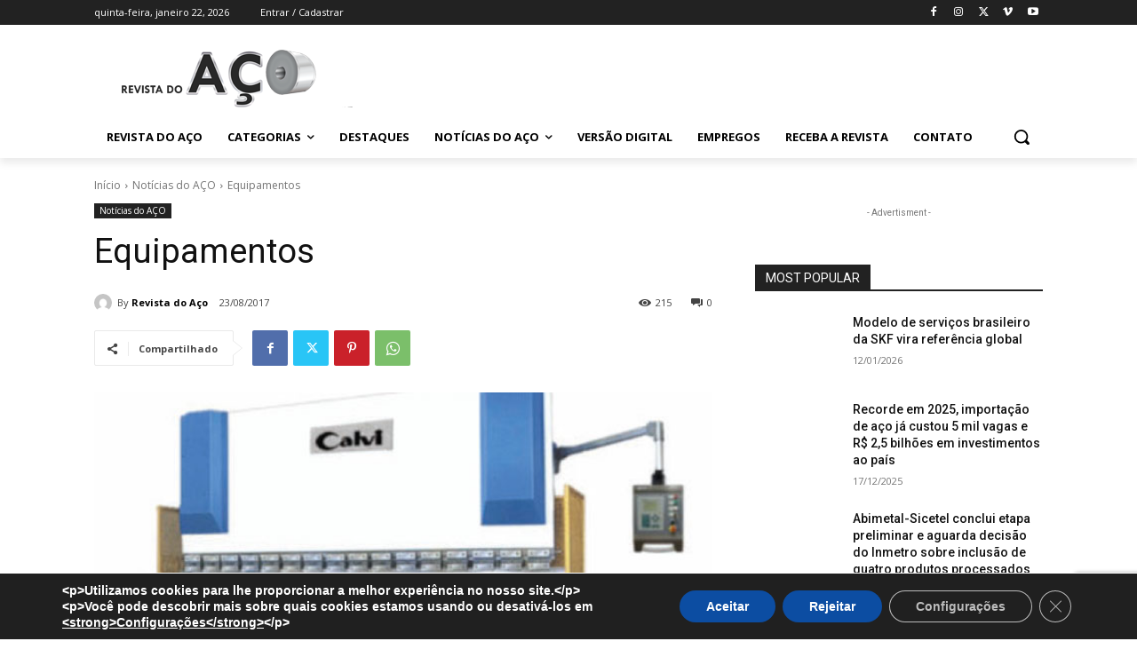

--- FILE ---
content_type: text/html; charset=utf-8
request_url: https://www.google.com/recaptcha/api2/anchor?ar=1&k=6Ld435ojAAAAAPBIJIhDOcbMusq94dROpa2XbZKr&co=aHR0cHM6Ly9yZXZpc3RhZG9hY28uY29tLmJyOjQ0Mw..&hl=en&v=PoyoqOPhxBO7pBk68S4YbpHZ&size=invisible&anchor-ms=20000&execute-ms=30000&cb=v3adfj6a2ncf
body_size: 48791
content:
<!DOCTYPE HTML><html dir="ltr" lang="en"><head><meta http-equiv="Content-Type" content="text/html; charset=UTF-8">
<meta http-equiv="X-UA-Compatible" content="IE=edge">
<title>reCAPTCHA</title>
<style type="text/css">
/* cyrillic-ext */
@font-face {
  font-family: 'Roboto';
  font-style: normal;
  font-weight: 400;
  font-stretch: 100%;
  src: url(//fonts.gstatic.com/s/roboto/v48/KFO7CnqEu92Fr1ME7kSn66aGLdTylUAMa3GUBHMdazTgWw.woff2) format('woff2');
  unicode-range: U+0460-052F, U+1C80-1C8A, U+20B4, U+2DE0-2DFF, U+A640-A69F, U+FE2E-FE2F;
}
/* cyrillic */
@font-face {
  font-family: 'Roboto';
  font-style: normal;
  font-weight: 400;
  font-stretch: 100%;
  src: url(//fonts.gstatic.com/s/roboto/v48/KFO7CnqEu92Fr1ME7kSn66aGLdTylUAMa3iUBHMdazTgWw.woff2) format('woff2');
  unicode-range: U+0301, U+0400-045F, U+0490-0491, U+04B0-04B1, U+2116;
}
/* greek-ext */
@font-face {
  font-family: 'Roboto';
  font-style: normal;
  font-weight: 400;
  font-stretch: 100%;
  src: url(//fonts.gstatic.com/s/roboto/v48/KFO7CnqEu92Fr1ME7kSn66aGLdTylUAMa3CUBHMdazTgWw.woff2) format('woff2');
  unicode-range: U+1F00-1FFF;
}
/* greek */
@font-face {
  font-family: 'Roboto';
  font-style: normal;
  font-weight: 400;
  font-stretch: 100%;
  src: url(//fonts.gstatic.com/s/roboto/v48/KFO7CnqEu92Fr1ME7kSn66aGLdTylUAMa3-UBHMdazTgWw.woff2) format('woff2');
  unicode-range: U+0370-0377, U+037A-037F, U+0384-038A, U+038C, U+038E-03A1, U+03A3-03FF;
}
/* math */
@font-face {
  font-family: 'Roboto';
  font-style: normal;
  font-weight: 400;
  font-stretch: 100%;
  src: url(//fonts.gstatic.com/s/roboto/v48/KFO7CnqEu92Fr1ME7kSn66aGLdTylUAMawCUBHMdazTgWw.woff2) format('woff2');
  unicode-range: U+0302-0303, U+0305, U+0307-0308, U+0310, U+0312, U+0315, U+031A, U+0326-0327, U+032C, U+032F-0330, U+0332-0333, U+0338, U+033A, U+0346, U+034D, U+0391-03A1, U+03A3-03A9, U+03B1-03C9, U+03D1, U+03D5-03D6, U+03F0-03F1, U+03F4-03F5, U+2016-2017, U+2034-2038, U+203C, U+2040, U+2043, U+2047, U+2050, U+2057, U+205F, U+2070-2071, U+2074-208E, U+2090-209C, U+20D0-20DC, U+20E1, U+20E5-20EF, U+2100-2112, U+2114-2115, U+2117-2121, U+2123-214F, U+2190, U+2192, U+2194-21AE, U+21B0-21E5, U+21F1-21F2, U+21F4-2211, U+2213-2214, U+2216-22FF, U+2308-230B, U+2310, U+2319, U+231C-2321, U+2336-237A, U+237C, U+2395, U+239B-23B7, U+23D0, U+23DC-23E1, U+2474-2475, U+25AF, U+25B3, U+25B7, U+25BD, U+25C1, U+25CA, U+25CC, U+25FB, U+266D-266F, U+27C0-27FF, U+2900-2AFF, U+2B0E-2B11, U+2B30-2B4C, U+2BFE, U+3030, U+FF5B, U+FF5D, U+1D400-1D7FF, U+1EE00-1EEFF;
}
/* symbols */
@font-face {
  font-family: 'Roboto';
  font-style: normal;
  font-weight: 400;
  font-stretch: 100%;
  src: url(//fonts.gstatic.com/s/roboto/v48/KFO7CnqEu92Fr1ME7kSn66aGLdTylUAMaxKUBHMdazTgWw.woff2) format('woff2');
  unicode-range: U+0001-000C, U+000E-001F, U+007F-009F, U+20DD-20E0, U+20E2-20E4, U+2150-218F, U+2190, U+2192, U+2194-2199, U+21AF, U+21E6-21F0, U+21F3, U+2218-2219, U+2299, U+22C4-22C6, U+2300-243F, U+2440-244A, U+2460-24FF, U+25A0-27BF, U+2800-28FF, U+2921-2922, U+2981, U+29BF, U+29EB, U+2B00-2BFF, U+4DC0-4DFF, U+FFF9-FFFB, U+10140-1018E, U+10190-1019C, U+101A0, U+101D0-101FD, U+102E0-102FB, U+10E60-10E7E, U+1D2C0-1D2D3, U+1D2E0-1D37F, U+1F000-1F0FF, U+1F100-1F1AD, U+1F1E6-1F1FF, U+1F30D-1F30F, U+1F315, U+1F31C, U+1F31E, U+1F320-1F32C, U+1F336, U+1F378, U+1F37D, U+1F382, U+1F393-1F39F, U+1F3A7-1F3A8, U+1F3AC-1F3AF, U+1F3C2, U+1F3C4-1F3C6, U+1F3CA-1F3CE, U+1F3D4-1F3E0, U+1F3ED, U+1F3F1-1F3F3, U+1F3F5-1F3F7, U+1F408, U+1F415, U+1F41F, U+1F426, U+1F43F, U+1F441-1F442, U+1F444, U+1F446-1F449, U+1F44C-1F44E, U+1F453, U+1F46A, U+1F47D, U+1F4A3, U+1F4B0, U+1F4B3, U+1F4B9, U+1F4BB, U+1F4BF, U+1F4C8-1F4CB, U+1F4D6, U+1F4DA, U+1F4DF, U+1F4E3-1F4E6, U+1F4EA-1F4ED, U+1F4F7, U+1F4F9-1F4FB, U+1F4FD-1F4FE, U+1F503, U+1F507-1F50B, U+1F50D, U+1F512-1F513, U+1F53E-1F54A, U+1F54F-1F5FA, U+1F610, U+1F650-1F67F, U+1F687, U+1F68D, U+1F691, U+1F694, U+1F698, U+1F6AD, U+1F6B2, U+1F6B9-1F6BA, U+1F6BC, U+1F6C6-1F6CF, U+1F6D3-1F6D7, U+1F6E0-1F6EA, U+1F6F0-1F6F3, U+1F6F7-1F6FC, U+1F700-1F7FF, U+1F800-1F80B, U+1F810-1F847, U+1F850-1F859, U+1F860-1F887, U+1F890-1F8AD, U+1F8B0-1F8BB, U+1F8C0-1F8C1, U+1F900-1F90B, U+1F93B, U+1F946, U+1F984, U+1F996, U+1F9E9, U+1FA00-1FA6F, U+1FA70-1FA7C, U+1FA80-1FA89, U+1FA8F-1FAC6, U+1FACE-1FADC, U+1FADF-1FAE9, U+1FAF0-1FAF8, U+1FB00-1FBFF;
}
/* vietnamese */
@font-face {
  font-family: 'Roboto';
  font-style: normal;
  font-weight: 400;
  font-stretch: 100%;
  src: url(//fonts.gstatic.com/s/roboto/v48/KFO7CnqEu92Fr1ME7kSn66aGLdTylUAMa3OUBHMdazTgWw.woff2) format('woff2');
  unicode-range: U+0102-0103, U+0110-0111, U+0128-0129, U+0168-0169, U+01A0-01A1, U+01AF-01B0, U+0300-0301, U+0303-0304, U+0308-0309, U+0323, U+0329, U+1EA0-1EF9, U+20AB;
}
/* latin-ext */
@font-face {
  font-family: 'Roboto';
  font-style: normal;
  font-weight: 400;
  font-stretch: 100%;
  src: url(//fonts.gstatic.com/s/roboto/v48/KFO7CnqEu92Fr1ME7kSn66aGLdTylUAMa3KUBHMdazTgWw.woff2) format('woff2');
  unicode-range: U+0100-02BA, U+02BD-02C5, U+02C7-02CC, U+02CE-02D7, U+02DD-02FF, U+0304, U+0308, U+0329, U+1D00-1DBF, U+1E00-1E9F, U+1EF2-1EFF, U+2020, U+20A0-20AB, U+20AD-20C0, U+2113, U+2C60-2C7F, U+A720-A7FF;
}
/* latin */
@font-face {
  font-family: 'Roboto';
  font-style: normal;
  font-weight: 400;
  font-stretch: 100%;
  src: url(//fonts.gstatic.com/s/roboto/v48/KFO7CnqEu92Fr1ME7kSn66aGLdTylUAMa3yUBHMdazQ.woff2) format('woff2');
  unicode-range: U+0000-00FF, U+0131, U+0152-0153, U+02BB-02BC, U+02C6, U+02DA, U+02DC, U+0304, U+0308, U+0329, U+2000-206F, U+20AC, U+2122, U+2191, U+2193, U+2212, U+2215, U+FEFF, U+FFFD;
}
/* cyrillic-ext */
@font-face {
  font-family: 'Roboto';
  font-style: normal;
  font-weight: 500;
  font-stretch: 100%;
  src: url(//fonts.gstatic.com/s/roboto/v48/KFO7CnqEu92Fr1ME7kSn66aGLdTylUAMa3GUBHMdazTgWw.woff2) format('woff2');
  unicode-range: U+0460-052F, U+1C80-1C8A, U+20B4, U+2DE0-2DFF, U+A640-A69F, U+FE2E-FE2F;
}
/* cyrillic */
@font-face {
  font-family: 'Roboto';
  font-style: normal;
  font-weight: 500;
  font-stretch: 100%;
  src: url(//fonts.gstatic.com/s/roboto/v48/KFO7CnqEu92Fr1ME7kSn66aGLdTylUAMa3iUBHMdazTgWw.woff2) format('woff2');
  unicode-range: U+0301, U+0400-045F, U+0490-0491, U+04B0-04B1, U+2116;
}
/* greek-ext */
@font-face {
  font-family: 'Roboto';
  font-style: normal;
  font-weight: 500;
  font-stretch: 100%;
  src: url(//fonts.gstatic.com/s/roboto/v48/KFO7CnqEu92Fr1ME7kSn66aGLdTylUAMa3CUBHMdazTgWw.woff2) format('woff2');
  unicode-range: U+1F00-1FFF;
}
/* greek */
@font-face {
  font-family: 'Roboto';
  font-style: normal;
  font-weight: 500;
  font-stretch: 100%;
  src: url(//fonts.gstatic.com/s/roboto/v48/KFO7CnqEu92Fr1ME7kSn66aGLdTylUAMa3-UBHMdazTgWw.woff2) format('woff2');
  unicode-range: U+0370-0377, U+037A-037F, U+0384-038A, U+038C, U+038E-03A1, U+03A3-03FF;
}
/* math */
@font-face {
  font-family: 'Roboto';
  font-style: normal;
  font-weight: 500;
  font-stretch: 100%;
  src: url(//fonts.gstatic.com/s/roboto/v48/KFO7CnqEu92Fr1ME7kSn66aGLdTylUAMawCUBHMdazTgWw.woff2) format('woff2');
  unicode-range: U+0302-0303, U+0305, U+0307-0308, U+0310, U+0312, U+0315, U+031A, U+0326-0327, U+032C, U+032F-0330, U+0332-0333, U+0338, U+033A, U+0346, U+034D, U+0391-03A1, U+03A3-03A9, U+03B1-03C9, U+03D1, U+03D5-03D6, U+03F0-03F1, U+03F4-03F5, U+2016-2017, U+2034-2038, U+203C, U+2040, U+2043, U+2047, U+2050, U+2057, U+205F, U+2070-2071, U+2074-208E, U+2090-209C, U+20D0-20DC, U+20E1, U+20E5-20EF, U+2100-2112, U+2114-2115, U+2117-2121, U+2123-214F, U+2190, U+2192, U+2194-21AE, U+21B0-21E5, U+21F1-21F2, U+21F4-2211, U+2213-2214, U+2216-22FF, U+2308-230B, U+2310, U+2319, U+231C-2321, U+2336-237A, U+237C, U+2395, U+239B-23B7, U+23D0, U+23DC-23E1, U+2474-2475, U+25AF, U+25B3, U+25B7, U+25BD, U+25C1, U+25CA, U+25CC, U+25FB, U+266D-266F, U+27C0-27FF, U+2900-2AFF, U+2B0E-2B11, U+2B30-2B4C, U+2BFE, U+3030, U+FF5B, U+FF5D, U+1D400-1D7FF, U+1EE00-1EEFF;
}
/* symbols */
@font-face {
  font-family: 'Roboto';
  font-style: normal;
  font-weight: 500;
  font-stretch: 100%;
  src: url(//fonts.gstatic.com/s/roboto/v48/KFO7CnqEu92Fr1ME7kSn66aGLdTylUAMaxKUBHMdazTgWw.woff2) format('woff2');
  unicode-range: U+0001-000C, U+000E-001F, U+007F-009F, U+20DD-20E0, U+20E2-20E4, U+2150-218F, U+2190, U+2192, U+2194-2199, U+21AF, U+21E6-21F0, U+21F3, U+2218-2219, U+2299, U+22C4-22C6, U+2300-243F, U+2440-244A, U+2460-24FF, U+25A0-27BF, U+2800-28FF, U+2921-2922, U+2981, U+29BF, U+29EB, U+2B00-2BFF, U+4DC0-4DFF, U+FFF9-FFFB, U+10140-1018E, U+10190-1019C, U+101A0, U+101D0-101FD, U+102E0-102FB, U+10E60-10E7E, U+1D2C0-1D2D3, U+1D2E0-1D37F, U+1F000-1F0FF, U+1F100-1F1AD, U+1F1E6-1F1FF, U+1F30D-1F30F, U+1F315, U+1F31C, U+1F31E, U+1F320-1F32C, U+1F336, U+1F378, U+1F37D, U+1F382, U+1F393-1F39F, U+1F3A7-1F3A8, U+1F3AC-1F3AF, U+1F3C2, U+1F3C4-1F3C6, U+1F3CA-1F3CE, U+1F3D4-1F3E0, U+1F3ED, U+1F3F1-1F3F3, U+1F3F5-1F3F7, U+1F408, U+1F415, U+1F41F, U+1F426, U+1F43F, U+1F441-1F442, U+1F444, U+1F446-1F449, U+1F44C-1F44E, U+1F453, U+1F46A, U+1F47D, U+1F4A3, U+1F4B0, U+1F4B3, U+1F4B9, U+1F4BB, U+1F4BF, U+1F4C8-1F4CB, U+1F4D6, U+1F4DA, U+1F4DF, U+1F4E3-1F4E6, U+1F4EA-1F4ED, U+1F4F7, U+1F4F9-1F4FB, U+1F4FD-1F4FE, U+1F503, U+1F507-1F50B, U+1F50D, U+1F512-1F513, U+1F53E-1F54A, U+1F54F-1F5FA, U+1F610, U+1F650-1F67F, U+1F687, U+1F68D, U+1F691, U+1F694, U+1F698, U+1F6AD, U+1F6B2, U+1F6B9-1F6BA, U+1F6BC, U+1F6C6-1F6CF, U+1F6D3-1F6D7, U+1F6E0-1F6EA, U+1F6F0-1F6F3, U+1F6F7-1F6FC, U+1F700-1F7FF, U+1F800-1F80B, U+1F810-1F847, U+1F850-1F859, U+1F860-1F887, U+1F890-1F8AD, U+1F8B0-1F8BB, U+1F8C0-1F8C1, U+1F900-1F90B, U+1F93B, U+1F946, U+1F984, U+1F996, U+1F9E9, U+1FA00-1FA6F, U+1FA70-1FA7C, U+1FA80-1FA89, U+1FA8F-1FAC6, U+1FACE-1FADC, U+1FADF-1FAE9, U+1FAF0-1FAF8, U+1FB00-1FBFF;
}
/* vietnamese */
@font-face {
  font-family: 'Roboto';
  font-style: normal;
  font-weight: 500;
  font-stretch: 100%;
  src: url(//fonts.gstatic.com/s/roboto/v48/KFO7CnqEu92Fr1ME7kSn66aGLdTylUAMa3OUBHMdazTgWw.woff2) format('woff2');
  unicode-range: U+0102-0103, U+0110-0111, U+0128-0129, U+0168-0169, U+01A0-01A1, U+01AF-01B0, U+0300-0301, U+0303-0304, U+0308-0309, U+0323, U+0329, U+1EA0-1EF9, U+20AB;
}
/* latin-ext */
@font-face {
  font-family: 'Roboto';
  font-style: normal;
  font-weight: 500;
  font-stretch: 100%;
  src: url(//fonts.gstatic.com/s/roboto/v48/KFO7CnqEu92Fr1ME7kSn66aGLdTylUAMa3KUBHMdazTgWw.woff2) format('woff2');
  unicode-range: U+0100-02BA, U+02BD-02C5, U+02C7-02CC, U+02CE-02D7, U+02DD-02FF, U+0304, U+0308, U+0329, U+1D00-1DBF, U+1E00-1E9F, U+1EF2-1EFF, U+2020, U+20A0-20AB, U+20AD-20C0, U+2113, U+2C60-2C7F, U+A720-A7FF;
}
/* latin */
@font-face {
  font-family: 'Roboto';
  font-style: normal;
  font-weight: 500;
  font-stretch: 100%;
  src: url(//fonts.gstatic.com/s/roboto/v48/KFO7CnqEu92Fr1ME7kSn66aGLdTylUAMa3yUBHMdazQ.woff2) format('woff2');
  unicode-range: U+0000-00FF, U+0131, U+0152-0153, U+02BB-02BC, U+02C6, U+02DA, U+02DC, U+0304, U+0308, U+0329, U+2000-206F, U+20AC, U+2122, U+2191, U+2193, U+2212, U+2215, U+FEFF, U+FFFD;
}
/* cyrillic-ext */
@font-face {
  font-family: 'Roboto';
  font-style: normal;
  font-weight: 900;
  font-stretch: 100%;
  src: url(//fonts.gstatic.com/s/roboto/v48/KFO7CnqEu92Fr1ME7kSn66aGLdTylUAMa3GUBHMdazTgWw.woff2) format('woff2');
  unicode-range: U+0460-052F, U+1C80-1C8A, U+20B4, U+2DE0-2DFF, U+A640-A69F, U+FE2E-FE2F;
}
/* cyrillic */
@font-face {
  font-family: 'Roboto';
  font-style: normal;
  font-weight: 900;
  font-stretch: 100%;
  src: url(//fonts.gstatic.com/s/roboto/v48/KFO7CnqEu92Fr1ME7kSn66aGLdTylUAMa3iUBHMdazTgWw.woff2) format('woff2');
  unicode-range: U+0301, U+0400-045F, U+0490-0491, U+04B0-04B1, U+2116;
}
/* greek-ext */
@font-face {
  font-family: 'Roboto';
  font-style: normal;
  font-weight: 900;
  font-stretch: 100%;
  src: url(//fonts.gstatic.com/s/roboto/v48/KFO7CnqEu92Fr1ME7kSn66aGLdTylUAMa3CUBHMdazTgWw.woff2) format('woff2');
  unicode-range: U+1F00-1FFF;
}
/* greek */
@font-face {
  font-family: 'Roboto';
  font-style: normal;
  font-weight: 900;
  font-stretch: 100%;
  src: url(//fonts.gstatic.com/s/roboto/v48/KFO7CnqEu92Fr1ME7kSn66aGLdTylUAMa3-UBHMdazTgWw.woff2) format('woff2');
  unicode-range: U+0370-0377, U+037A-037F, U+0384-038A, U+038C, U+038E-03A1, U+03A3-03FF;
}
/* math */
@font-face {
  font-family: 'Roboto';
  font-style: normal;
  font-weight: 900;
  font-stretch: 100%;
  src: url(//fonts.gstatic.com/s/roboto/v48/KFO7CnqEu92Fr1ME7kSn66aGLdTylUAMawCUBHMdazTgWw.woff2) format('woff2');
  unicode-range: U+0302-0303, U+0305, U+0307-0308, U+0310, U+0312, U+0315, U+031A, U+0326-0327, U+032C, U+032F-0330, U+0332-0333, U+0338, U+033A, U+0346, U+034D, U+0391-03A1, U+03A3-03A9, U+03B1-03C9, U+03D1, U+03D5-03D6, U+03F0-03F1, U+03F4-03F5, U+2016-2017, U+2034-2038, U+203C, U+2040, U+2043, U+2047, U+2050, U+2057, U+205F, U+2070-2071, U+2074-208E, U+2090-209C, U+20D0-20DC, U+20E1, U+20E5-20EF, U+2100-2112, U+2114-2115, U+2117-2121, U+2123-214F, U+2190, U+2192, U+2194-21AE, U+21B0-21E5, U+21F1-21F2, U+21F4-2211, U+2213-2214, U+2216-22FF, U+2308-230B, U+2310, U+2319, U+231C-2321, U+2336-237A, U+237C, U+2395, U+239B-23B7, U+23D0, U+23DC-23E1, U+2474-2475, U+25AF, U+25B3, U+25B7, U+25BD, U+25C1, U+25CA, U+25CC, U+25FB, U+266D-266F, U+27C0-27FF, U+2900-2AFF, U+2B0E-2B11, U+2B30-2B4C, U+2BFE, U+3030, U+FF5B, U+FF5D, U+1D400-1D7FF, U+1EE00-1EEFF;
}
/* symbols */
@font-face {
  font-family: 'Roboto';
  font-style: normal;
  font-weight: 900;
  font-stretch: 100%;
  src: url(//fonts.gstatic.com/s/roboto/v48/KFO7CnqEu92Fr1ME7kSn66aGLdTylUAMaxKUBHMdazTgWw.woff2) format('woff2');
  unicode-range: U+0001-000C, U+000E-001F, U+007F-009F, U+20DD-20E0, U+20E2-20E4, U+2150-218F, U+2190, U+2192, U+2194-2199, U+21AF, U+21E6-21F0, U+21F3, U+2218-2219, U+2299, U+22C4-22C6, U+2300-243F, U+2440-244A, U+2460-24FF, U+25A0-27BF, U+2800-28FF, U+2921-2922, U+2981, U+29BF, U+29EB, U+2B00-2BFF, U+4DC0-4DFF, U+FFF9-FFFB, U+10140-1018E, U+10190-1019C, U+101A0, U+101D0-101FD, U+102E0-102FB, U+10E60-10E7E, U+1D2C0-1D2D3, U+1D2E0-1D37F, U+1F000-1F0FF, U+1F100-1F1AD, U+1F1E6-1F1FF, U+1F30D-1F30F, U+1F315, U+1F31C, U+1F31E, U+1F320-1F32C, U+1F336, U+1F378, U+1F37D, U+1F382, U+1F393-1F39F, U+1F3A7-1F3A8, U+1F3AC-1F3AF, U+1F3C2, U+1F3C4-1F3C6, U+1F3CA-1F3CE, U+1F3D4-1F3E0, U+1F3ED, U+1F3F1-1F3F3, U+1F3F5-1F3F7, U+1F408, U+1F415, U+1F41F, U+1F426, U+1F43F, U+1F441-1F442, U+1F444, U+1F446-1F449, U+1F44C-1F44E, U+1F453, U+1F46A, U+1F47D, U+1F4A3, U+1F4B0, U+1F4B3, U+1F4B9, U+1F4BB, U+1F4BF, U+1F4C8-1F4CB, U+1F4D6, U+1F4DA, U+1F4DF, U+1F4E3-1F4E6, U+1F4EA-1F4ED, U+1F4F7, U+1F4F9-1F4FB, U+1F4FD-1F4FE, U+1F503, U+1F507-1F50B, U+1F50D, U+1F512-1F513, U+1F53E-1F54A, U+1F54F-1F5FA, U+1F610, U+1F650-1F67F, U+1F687, U+1F68D, U+1F691, U+1F694, U+1F698, U+1F6AD, U+1F6B2, U+1F6B9-1F6BA, U+1F6BC, U+1F6C6-1F6CF, U+1F6D3-1F6D7, U+1F6E0-1F6EA, U+1F6F0-1F6F3, U+1F6F7-1F6FC, U+1F700-1F7FF, U+1F800-1F80B, U+1F810-1F847, U+1F850-1F859, U+1F860-1F887, U+1F890-1F8AD, U+1F8B0-1F8BB, U+1F8C0-1F8C1, U+1F900-1F90B, U+1F93B, U+1F946, U+1F984, U+1F996, U+1F9E9, U+1FA00-1FA6F, U+1FA70-1FA7C, U+1FA80-1FA89, U+1FA8F-1FAC6, U+1FACE-1FADC, U+1FADF-1FAE9, U+1FAF0-1FAF8, U+1FB00-1FBFF;
}
/* vietnamese */
@font-face {
  font-family: 'Roboto';
  font-style: normal;
  font-weight: 900;
  font-stretch: 100%;
  src: url(//fonts.gstatic.com/s/roboto/v48/KFO7CnqEu92Fr1ME7kSn66aGLdTylUAMa3OUBHMdazTgWw.woff2) format('woff2');
  unicode-range: U+0102-0103, U+0110-0111, U+0128-0129, U+0168-0169, U+01A0-01A1, U+01AF-01B0, U+0300-0301, U+0303-0304, U+0308-0309, U+0323, U+0329, U+1EA0-1EF9, U+20AB;
}
/* latin-ext */
@font-face {
  font-family: 'Roboto';
  font-style: normal;
  font-weight: 900;
  font-stretch: 100%;
  src: url(//fonts.gstatic.com/s/roboto/v48/KFO7CnqEu92Fr1ME7kSn66aGLdTylUAMa3KUBHMdazTgWw.woff2) format('woff2');
  unicode-range: U+0100-02BA, U+02BD-02C5, U+02C7-02CC, U+02CE-02D7, U+02DD-02FF, U+0304, U+0308, U+0329, U+1D00-1DBF, U+1E00-1E9F, U+1EF2-1EFF, U+2020, U+20A0-20AB, U+20AD-20C0, U+2113, U+2C60-2C7F, U+A720-A7FF;
}
/* latin */
@font-face {
  font-family: 'Roboto';
  font-style: normal;
  font-weight: 900;
  font-stretch: 100%;
  src: url(//fonts.gstatic.com/s/roboto/v48/KFO7CnqEu92Fr1ME7kSn66aGLdTylUAMa3yUBHMdazQ.woff2) format('woff2');
  unicode-range: U+0000-00FF, U+0131, U+0152-0153, U+02BB-02BC, U+02C6, U+02DA, U+02DC, U+0304, U+0308, U+0329, U+2000-206F, U+20AC, U+2122, U+2191, U+2193, U+2212, U+2215, U+FEFF, U+FFFD;
}

</style>
<link rel="stylesheet" type="text/css" href="https://www.gstatic.com/recaptcha/releases/PoyoqOPhxBO7pBk68S4YbpHZ/styles__ltr.css">
<script nonce="qYi9sFiN_SyHyRRs0JRDDg" type="text/javascript">window['__recaptcha_api'] = 'https://www.google.com/recaptcha/api2/';</script>
<script type="text/javascript" src="https://www.gstatic.com/recaptcha/releases/PoyoqOPhxBO7pBk68S4YbpHZ/recaptcha__en.js" nonce="qYi9sFiN_SyHyRRs0JRDDg">
      
    </script></head>
<body><div id="rc-anchor-alert" class="rc-anchor-alert"></div>
<input type="hidden" id="recaptcha-token" value="[base64]">
<script type="text/javascript" nonce="qYi9sFiN_SyHyRRs0JRDDg">
      recaptcha.anchor.Main.init("[\x22ainput\x22,[\x22bgdata\x22,\x22\x22,\[base64]/[base64]/[base64]/[base64]/[base64]/UltsKytdPUU6KEU8MjA0OD9SW2wrK109RT4+NnwxOTI6KChFJjY0NTEyKT09NTUyOTYmJk0rMTxjLmxlbmd0aCYmKGMuY2hhckNvZGVBdChNKzEpJjY0NTEyKT09NTYzMjA/[base64]/[base64]/[base64]/[base64]/[base64]/[base64]/[base64]\x22,\[base64]\\u003d\x22,\[base64]/[base64]/Dp05Mw48PZcKjNMOpdycewovCrR3DiMOqEnzDpk1nwrXDssKEwp4WKsObXUbCmcKTbXDCvlp6R8OuHsKnwpLDl8KnWsKePsO0DWR6wozCrsKKwpPDlcKAPyjDhMOCw4x8LMKvw6bDpsKJw6BIGijCnMKKAiw/SQXDkMOBw47ChsKKQFYiesOLBcOFwrsrwp0RR3/[base64]/DsCLDvcKvwoF/HgXDiCx/wpFQHMOSw7sIwpBnLULDlcOhEsO/woRNfTsvw4jCtsOHICTCgsO0w53DuUjDqMK1LGEZwohyw5kSV8OKwrJVaE/CnRZHw6cfS8OCUWrCswLCuinCgVVUHMK+BcKNb8OlH8OwdcORw6sdOXtVOyLCq8OXZirDsMKWw7PDoB3CvsOkw79wZhPDsmDCsUFgwoEuQMKUTcOWwpV6X0QlUsOCwoN+PMK+UQ3DnynDrws4AQw+esK0wq9+Z8K9wopzwqtlw4bCuE15wqR7RhPDg8O/bsOeODrDoR96FlbDu07CvMO8X8O1CyYEbXXDpcOrwqrDlT/[base64]/[base64]/DsO2DsO1wrfClxPCm30vw5DDpzXDhglPwpLCiCA3w6sEWVNEw5Mpw517OBDDsyfCsMK+w7LClmXCqcKMFMOoARJeHMKSDMORwpLDsCzClcOdZcKuER/DgMKLwoPDpcKkLD7CjMOjc8KqwoBFw6zDmcOZwprCvcOsVjXCjnPCiMKpwrY1wojCtcKjHG4QElV5wq/CvlBRdAzClmc0wqXCq8O6wqgfUMOgwpxBwpROw4c7WwHDk8KZwrB/KsK7woktZcK6wp5xwprDjgBmO8OAwonCu8OLw7lcwpHCvCjClD1dKy4IA3vDgMKWwpMecmxEw5bDlMK7wrHCkEvCpMKhVikjw6zDhEAuHMKSwp7Dt8OEf8KjPMKewo3DvXcCLV3DkUXDiMKIwqXCigbDicORfT3CqMK/wo0GZ3XDjlnCrSjCpyPChxx3w7fDl2UGd2YlFcKTZkJCQCbCpsORWV4HHcOaScOLw74hwrZPTsKDf3Asw7TCgsKuKU/[base64]/Di2HDhA7CnmzDpw8EdGLDjz0rZTBdGcKSSB7Ds8OswpTDs8Kxwo9Mw7cSw77DgV7CrltZUsKLJik6XBHCqMOWLyXDjsO8wp/DhTp2D1XCtMK3wpVxXcKuwrY8wpRyD8O9bzsFPsOvw6RDeVJawrQ8a8OlwoM6wq1QKcOKRD/[base64]/CjRxmwrkcw65pUljCq0RgwrkGcjvClQ/[base64]/DtUNxw7lRw48aw6dyw73DgXPChMKMwr7DhMKSa3oaw7LDgQPDvcKPwqzCkwHCokgwRGVPw6nDkhHDrjdFLMOyI8Oyw6otB8OUw6vCrcK/GMO+LUlUb11eUsKOMsKcwolcJR3CnsO6wrk0PyMbwpwaURfChlvDlHJmw6/[base64]/DmgfCmT04BTzDpcO3w5c0wqBVJ8Kew7/DmMKhwobDosOew6LCt8O7CMOnwrnCoyTCvMKxwrUwVMKIeg5/[base64]/DtcKDw74QMUYAUl9CwoBBw6JYwpHDm8Kbw6/[base64]/wp7CisOpcsORwpnDnkplw4fDlFHCh8KtJsK6BcOww4w5JsKNWcOXw5k/EcOmw5TDrMO5dXo5wqtlKcO5wpwZw757wrTCji/CnnXCl8OPwo7ChMKvwrLCojnCssK9wq3Cq8O1S8OWQU4gI1ZPGgnDix4Jw4HCr3DCgMOufQMvZcKSFCTDuwTCm0HDj8OEcsKlSRvDisKTZyDCjMO7CsOXZ2XCn1nDnC7DhT9EK8KVwoV0wrvCmMKaw6PCoF3CsUBKHQdfGG5CXcKDDhBhw6PDncK5KA0/KsO4cSBrwo3DisO6wrt3w6TCvXrDqgDDisKLEEHDslA5PkN/[base64]/DuxrCvUrDqyHCngccwrHCm8KUw6HDrQkIKG9Qwp5caMKPwrQuwpfDoCDDvwzDv3V6VSXDp8K0w4vDvsOPCi/[base64]/CqxvDksOrwqt/woR/NsKxPRPDoyUsLcKuXx1Ew4zClMOPc8OLb3tew5YoBm7DlsOOYQLDuz9MwrLChsKOw6slwoPDhcK7UsO1QHPDonfCtMOqw6/DomAZw5/DtMO1w5PCkRMcwocJw7J0ZMOjD8KywoPCo0xhw4Vuw6vDtzJ2wrXDl8KvBDXDvcOYfMKdGSJJA3vCk3Z8wpbDu8K/XMOxwojCmMOwBwIAw5sZwrwSQMO8OcKqPQkPIsODckUxwpsjPMOlw6TCuQ0YEsKsTsOONcOBw5xDwp84wpTCm8Orw5DCunYJalbDrMK/w40lw6geByTDly7CscOXEh7DrsKYwpbDv8K/[base64]/DkcKjCnTCilV1AWFHZMKqH8KLdsKuw5/CriTDtsO+w4LDhGw2Owt8w67Dk8K4CMOzO8Klw7gIw5zDksORe8Knwow8wofDmScPITtgw5XDgA8wHcKnwr8Vw5rDvcKjcREMfcOyMRTDv13DrsKxVcK0HCLDusOKwrLDjkPCtsKxQzEfw5hLaTLCnVw/wrZ5JMKEwrhxB8OkATzClmAYwocPw4LDvk9Hwqp7IMO5dFbChQrCsSxtBUJewpcrwpjCm2VjwpwHw4dZQifCiMO+BMOrwrvCjFMySSpAPh/DqMKBw47DpcKawrRaQ8OOdklRwqfDiiglw4zCssO5LQHCp8KtwoQifX/CrwMIwqsgw4DDhXYWacKqPUJmwq9eL8KFwqFZwqJBQMKCcsO1w61ZHgjDpVXCsMKLL8K2L8KDKMK7w57CvcKtwrp6w6fCrkgZw53CkTDCv00Qw6RVccOIIgfCgsK9wrzCssOSOMKITsK3SmYow4Z3woYwDcOXw4jDiGXDuC1gMcKQO8KCwp7Dq8KmwrrDv8K/wpbCrMK4KcO5GgF2MMK6IjTDq8Oqw6xTfGsWUW3DgMKcwprCgDcbwqthw7gEPSrCpcO3wo/[base64]/Ck8OEw7DDkMOLw5/CkMKEwooJbcKJwo54Qzgjwqs1wpIuBcK9w5bDjkDDlsKIw4/CkcOTHGZIwo49wo7Cs8K1wqsFFsKwFgTDocOjwpzCocOswovChw/[base64]/DlHlRw7LChXDCuUl9w7YdJUjCncOfwqAOw5DCs3p/[base64]/DnUQ5woJkw7nCkMOBwr10bWfDtMO/Kh9oIFpAwpjDiG9Rw57CsMKDaMKcHlhnwpNFAcOlwqrCtsOKwqrDusOXSUImDgZzeHEIw6fCq0FSZ8KPwodYwoo8IsKRT8OiH8OWw7TDmMKcBcONwpXChsKowrgww4oEw6s1f8KEYzxPwo7Dj8OJwrTDgcOHwoDDmmjCo3DDmMOqwpxAwrPDlcOFE8K/wqBfDsOVw5TCk0AjBMKGw7kJwqoNw4TDpsKtwrA9N8KtasOlw53DiyjDiUvDs1ojYC15RFDClsOCRcKqXE9mD2PClgZUCH4/w6AyflnDrhcQI1jCry91wrouwopkHsOpb8OSwovDqMO3RsKkw4g9DwsrZMKSw6TDicOtwr9hw44iw5HDtcK0dMK5wrgSfcO7w74jw5XDucOsw6lnX8KCJ8OLIsOtw49fw6hNw5JYw6jCuSwVw6fCusKvw5pzEsK5cQ/CqMKIUQ/CgHTDv8OgwoLDjjIow6XCn8KBEcODXsO8w5E3WW0kw7HDtsOJw4UyZ2vCkcKowrnDizwCw6TDgsOVbX/[base64]/CjsKPw5jDv8OnwpzClMKsZDs/[base64]/CumRRd1TCjsKdY37DtMK+w7QgwoXDtQ3CpSvCp3bCowrCqMOMeMOhWMOtN8K9IcK9N18Hw68xwo5IacOmAMOAJid8wo3Cs8Klw73DngVrwrogw5PCgMOrwrIkTsKpw4/ClC3CgxjDs8K8w7dNEsKJwqEsw7nDj8KYwrPCqwrCoGAUJcOGwoMhfMKAU8KFEjViallRw63Dk8KFYUgSVcONwqspw4Rjw5ZSPm17QBVTKsKOYsKUwofDisKmw4zDqCHDlsOxI8KLOcK6J8KBw4TDiMKSw5/Drm3Cnzx+ZkgqawzDuMOHHMKgDsKNKsOjwpQCJT9EfnDDmAfCqxAPwpvDhCI9X8Kxwo/[base64]/CvcKzwonCgsO8f8K4GjXCmjFEw73DmmrDpsOZw4NKwpDDusKlYg/DsAgRwoPDrC59Wz7Dq8O4wqVbw43DvDRKO8K/w440wrvDrsKOw47DmVwOw6LCg8Kww7t1wpANHsOpwqzCscO7YMKODMK+wr7DvsKzw51fw7LCq8Krw6l2ZcKab8OQK8Onw4jDnFjCocOOc3/DnXzCs043worClcKOK8O5w5Ykw5kWLAY/wpAHV8K4w6U7AEMkwrcVwr/DrWbCn8KaFWwUw7zCqTY2C8OFwonDj8OwwrvCkkXDqMKsYjdKwrbDiHZEBMOow4BuwofCusOuw4l7w5RJwr/CrUtBShLCjcKoLhhIw6/CisKsJwRSwpvCnkrCsicuMyzCsV5sISfDvmPCpGENQSnCvcK/w4HCgzPDu3AoM8Oow5YLCsOHwqsUw7bCtsOlHAlwwpvCtn3CqRTDr1HCuRkAS8OWOsOhw68kw5rDoBVtw67CgMKNw4TCrAnCvQ1SHCTCg8K8w5oZPGVsE8KHwrbDhhHClzlfc1rDgsOZw4/[base64]/Dv0DCj8OJwrEIc1YCwrczw6sdworDi8KfUcOkDcKTA07Dq8KkfMKFRTVKw5bDjcKHwpXCvcKAwpHDgMO2w7diwp3DtsO7XsO0acOrwpJmw7ASwoIBU2PDhsOBNMOMw5gRwrlfwoA+KHRzw5BEwrF9CcORJEhDwrTCqMOQw7zDpsK9ZgzDuA7DqSDDnX/CjMKKO8O9OA/DksKbIMKPw6kgTCDDhQPDoRrCqSwSwq/[base64]/Di8OScsOffMO7wrDDq8KaworCgSJKw47CosOrRjpbP8KkJhrDsWrCkD7Ci8ORSMKTw7zCnsOkQ0zDucK+wrMvfMKlw6/[base64]/DjMOTCwvDrcKGwqXCjDXDqMK6OcKAw6XCscKiwpnDuDIoZsK2TF5cw5hywohmwpISw7x7w4/DvW1TA8OawrYvw54HFXkFwpbDpw/Dk8KYwrHCu2LDtsOLw77Dl8O4YW9RGnRRPmUtKsKJw5fDpsOuw4J2HAcIM8KJw4UGMUnCvQp+PxvDoSN3bHR1wpfCvMKcVBsrw5tSw6Enw6XCilvDt8OTT3vDn8Ozw5ViwoYQwpYTw7jCni5fMMKlS8KrwpV+wogQK8OafyoFBVnCli/DpsO8wrjDoXF1w5rCrmHDs8K+Dm3Cq8ORMcOfw7EIAE/Co18neGXDisKee8ORwogEwoFyKHRiw6vCksOAN8K5wrsHwpDDtcKDD8OTeDtxwqRmPsOUwozCqTzDscK/a8OCDGLColdgIsONwpwGw5/DhsOEKwhRK2QZwpdCwrUUPcKYw606wrvDoW9YwqvCkHw0wrHCn1JCY8OQw6jCi8KAw6/Do3wNBUrCjMOdYzFJUMKSDwPCn17CkMOiWHrCjGoxFFvDpRDDiMOVwrPDmcO/PzXDiiYQwr7DniQfwo7Cg8Kmwq5XwqXDvyt1XhTDtsOYw4R1HsOiwpHDgVTDvsOgdz7ClGZnwovCl8K9woEHwpYBMcKGLmZ7VcKWwr1WOcOeQsOYwozCmcOFw4nCpil0MMKtVcKeWUPCgTxBwpg6wocFXMKtwq/CghvCizhRUcKLYcKgwqJRNXIYRgl2VMKWwq/DlT3DmMKAwpjCmWorPSwrXyYgw4s3w7TCnkQow5PDjy7ChHPCvcOJKMOyMMKmwoBbPjrDl8K2ck/[base64]/Cv3fCo8O/QsO6w5rDtcKYwpHCgMK8wp3CnWRMwpQiITzCqUR1J2nCj2DDrcK/w4jDlTAswrYhwoYEwpcSTcKoTsOQGHzDrcK3w7F7Cj9YfcOMKSJ/[base64]/wrYBw7vDsMKNHHzCqMK0W8K6VQJkCsO5LjTChSAyw4/DlQbCjXTCmyPDuhzCrW0AwqPCvyfCi8OaZjUJDMOIwoEBw7gLw7nDoiENw404J8KaSxXCmMONLcOrXz7CoWrDuFYxCTVQXsOkbMKZw6YSw6YEEcOAwpjDiDEOO1jDmMKbwo5YOcO1GHrDrMOMwpvCm8OTwoBKwok5a1dcFHvCswLCsELDkXnChMKFMsO4E8OaGG/DncOnAT3DiFhPT1HDkcKZNsORwpcFbUgbeMKSa8KzwrtpccKDw4TDsnABJDfCvCNdwoYCwo/CvgvDm3ZEwrdcwrrCpnHCv8KPa8KZwqzCqjROw7XDkghnY8KJNkcew5V8w5xMw7xewr93R8OECsOoCcOvTcOtCMOew4fDqmPCn1bDjMKlwqTDu8KWWzvDiwwkwq3CgcOIwpnCicKCVh1AwppgwpjDihgaUMOqw6jCiDUVwrJew4sFV8Oswo/Dt2QwZBRBP8KkGcO7wqYeP8O0VFTDqcKONMOzK8OIw7Mqb8O/fMKPw5hHVzrCgyXDkztBw4xadX/[base64]/[base64]/ChMODbMKYAcO5JlFKwqbDkz5Kwo3Cqx5uWMOBw4cLBWIswoXDmsOmJcKaFhAGUyrDjcKOw7pKw6zDomrCo3bCmCHDuUJ9wpzDrcKow68GEsKxw7nCg8KYwroQf8Kww5bCuMOhXcKRR8OJw7waKSlNw4rDu3jDjcO/RMOyw6wLw6h/LsO8fMOuwpU6w7oGYiPDhgNaw6XCkCkLw5oaHjrCnsKPw6HCt1vCjhRWYcOsfTnCucOcwrXCqcOjw4fCgUIGG8KWwoksNCnCt8OPwpQlGQ8Jw6zDgcKcLMOhw652SlfCncKSwqYLw6piasKKw6zCvMO8wpXDqsK4e1/DlCVFUG/[base64]/CusKMwrLDrytYKQnDrltNw5xrwp4lWcK/wprDssK5wrklw5rCtnohwp/Dh8O4wq/DrFVRwqlmwplVHcK6w4fCuTjCll3Cg8KdVMKVw4PCsMO/CcOjwqvDm8OEwp8ww515SEDDn8KzFwF8wqTDjMOQw4PDpsOxwoFtwqnCgsOQwqBVw5rDssOFwqrCpMOhUjcLbjvDp8OhG8KWJR3DjittLEPCpQZ2woHDrCHCicOAwpMmwqcdZ0h6TsKYw5AqXXZUwq/[base64]/fXgsRxTDhBNSGcKww7Y/KGFGd3zDuknDlcKaw70qOMKMw7QSRMOZw5bDi8KNUMKkwqlKwpZxwrjCohXChDbCj8ORFsK5U8KJwqDDvEJgYGY7wpTCg8OGRcKNwqwCA8OGeD7Cq8KDw4nCkDvCpMKrw4/[base64]/DqFwEwq/CvjVcwrzCoMKpa3NFPcOqfEh5d0/CucKDUcK3w67Dm8OzKQ4fw5onKMK2esOsD8OnAcOoOsOJwoLDksKDPCbCgUgTw4LChMO9ZsK9w5kvw4nDjMOdDAVEdMOKw7PClcOVZBoQb8Kqwq11wp3CrijCosOGw7B/UcOZPcO4P8Kjw6/CjMORRjRLwo4OwrMkw4DCv3zCpMKpKMOkw53DtSw/[base64]/DuG7DhcKtIsKhwqYgJyYmYmbCvB9ZICnDmh3CsEYDwpkww6TCrDQWV8KICsO4QMK2w4PClU5RPX7CpsOtwrM1w74twrfCjMKHwpVTXQwCKMKzVMKHwqBmw6oZwqhaQsK3w7hCw7F3wrhNw4/DocOJA8ODfgNkw6DCh8KCIcOECjzCi8Okw43DgsK3wp4odsKVwr7DuCTCmMKdw5DDnsO6Z8Ozwp7ClMOIQcKzw6XDl8KiL8KYwpVKO8KSwrjCt8OxU8OaA8OWBg3DqyZNw7JcwrDCjMKkBsOQw6/DtxIewqPCoMKdw49LZnHDmcOMKMKYw7XCllHCskQdwrksw78Lw41ReALCrFZXwoDDtMKhM8KFEEvCtcKWwokPw6jDiSxNwp1SHC7DpEDCgjs/[base64]/[base64]/CtMKoVMOwwrjDqWPDt8K1TMKpVMK0w60vw6LDijAnw4vDnsOVw47DulHCtcK6c8KHH0loJDUZWwRkw4dQWMKSBsOOw7TCu8OPw4HDjgHDisKIIkTCoQXCuMOsw5pEST0Gwo1cw4Fkw7XCnsOXw5zDj8KHZsKMIyYcw64kwrlMwoI9w7bDgsOXVT/CrcKRQlHCiijDgS/Ds8O7woDCmMOvUMKIScO0w4kdN8OWB8Kww5UqYl7DhX7Dk8OTwo7DmXxHPsO0w54QFFErbQU+w4nChV7CgEgOLAfDsEzChMOzw6nCgMOXwoHCqiJ4wpXDgXrDrsO+w4fDv3hJw61/C8OUw4TCq0gtwoPDjMK6w4c3wrPDsWnDkH3DsG/DnsOrwp7DvmDDqMK3eMOMZC/DqsKgbcKTEEd4NMK8ccOnw7/DusKTRcKkwoPDj8KFX8O+w4FRw47DiMKew4dQFDDCqMK8wpYDQsOpIH7Dq8KiUVrChCx2VcOKBTnDrBBLWsO8OcOpMMKdXzJhbxIdw4/Dq3A6wpoNKsOvw6HCg8OPw5Ydw5dJwo/DpMOhe8OSwp9YTA/[base64]/[base64]/[base64]/Dl2xpw7xcwr/DlkjDkC5dMmjDv8OpSWPDhXEYw4PDnA/[base64]/wptbPcOuf3Anw5MPScKRWcOPDx7CuEUjTsOVFnXDrgFHKcOuTsOAwrh3OcOCf8O9aMO+w6M9CA8JNQLCq0vChj7CsGdjKFzDqcKPwpDDsMOwBjnCgmbCncO+w7rDiSrDvcOXwoxkUQbDhVxQAAHCmsOOXjl5w6TClMO9D20wEsK3ZFzCgsKAHVvCqcK/w758cUV3FMKRNsK1PkpiFwbCg07CjCo4w73DosK3w7VYZQjCq0Z8J8OKw4zCoTTDvGHCjMKiLcKJwrQXQ8KwIWN2w65PJsOaDzNowrTDo0gOfiJ2w4HDpHQMwqkXw4QcUHIMVsKhw5lFw6l/[base64]/[base64]/[base64]/Djx3DgXTCmB4qXcOrw5Eaw5dfwrBZW0bDsMOMUGIzM8KxVGwGwrkPCljCpMKAwpcVR8Ojwp8JwoXDqMKQw6w1w77DrRzChsOsw7kLw7PDiMOWwrxywrssRsKxYsKqTzAIwp/Do8Oew5LDlXzDpEEHwqLDnkgqFMOlXXA5w7dcwpRtJU/DrFcDwrFXwofCtsOOwr3DnUc1JMK6w5TDv8KgNcOOG8OPw4Yuw6fCmsO6b8OHWcOMMMOFaz7CkkpTw5rCpMOxw77DqCDDnsOOwqV/EizDm3Ntw7pSaF/DmjnDpsOnQn9xUcKQJMKEworDhFt+w7bCminDsh/DtsOswoMxUlrCtMKyMQN9wrIcwr0xw6nCg8OfVB1Cw6LCo8Kxw4NGT3LDhMO0w5DCnEB2w4bDgcO0GTtsXcOLMcOhw6DDqm/[base64]/Ct8KQw5DCr8OfO8OWw4ELRwlRwo3DmcOZG33CgcOjw5DCr8O9w4UMLcKod2YSJEBvMcOAacK0asOXVh3ClhDDpMK+w4JGWhfDlsOEw5fDmxlwUsOOwrlvwrFTw687w6TDjV0jHjPDkFLCsMO2GsOUw5pFwprDkMKpw4/Ds8KNU056dSzDrH4mw47DvjcdesOiG8KewrbDksOBwofChMK6w70HJsOkwpbCs8K6ZMKTw7pWXsKNw67ChcO0csKkTRTCrS3ClcO3w4RHJ0UiIMONw4XCt8Khw68Pw7JowqQxw61/w5gPw7tpFsKIC3MXwpDCq8KZwqDCocKdYD8zwrbCmsOfwqdcUiDDksKZwr85AsKMdQVxGsKAPC1vw4plOMKuDC5UdsKNwp1SNMKUQTXCm20Hw75Hw4PCjsOmw4bDm13Ci8K5BsO7wpXCk8K/[base64]/CgcKtw7xAKHrCkcK1w6N7woPDgMOxPcKuX8K0wrvDtMOcwpIeZMODfcK1XMOHwr42w5t7AGBVXwvCr8KBFBDDoMOdw7pbw4PDvMO8cXjDrntzwpnCkFsnLU8PDsK2X8KcT099w6PDpFhPw7XCjAB/[base64]/DiQbDjMKseMO9C0F1w71+ISbCvsKtwrM0S8KhMsKnw5TDmwLCvgrDhQRbE8KBO8KNwrPDgX/CmCxsdCHCkCU6w71vw5Jhw7XCjW3DsMOfaxDCjMOWwqNkJ8KpwpDDlkPCjMKzwpMmw6RfBMKgBsO6FcKiZ8K6DsOMLXvDr1HCucOdw4vCoy7Cpxs0w5oENQXCsMKKw6zDrMKjZE/DuA/DmsK3w6fDgUFjcMKawqh9w6LDsjPDrsORwocXwoAwc3zCvTwnXRfCnsO/[base64]/CtCzDuRjCjETCo8O5DsKWXFkRKGNuHsO3w6NPwp1kcMKrwo/DlWJnKTQXw5zCrBwOJSrCvCsYwonCqDE/[base64]/Dk8KbwpzCsxbDmMKEwoPDtVM5SgMRw6fDmMODMVc1w5FeYwkCHQbDu1ERwrPCl8KpB2xlGF4Dw4jDulPCpxLCi8KYw6XDsB0Vw5Btw50+MMOuw4vDlExkwr13K2Rkw7gjLsOvPALDqR4Jw4Acw73Cm3VoKg94w44FKMO6KWBRCMKvQMO3HlxGw7/DmcKqwpcyDG7CkiXCmU/[base64]/DsVfCvhl0wqnDplNDUAVBQycNwrlwbGwdcTTDnsO9w77Ckm7Dhk3CkwPCkWprK1lsJsO5w4LDpWNyfMOCwqZCwrPDo8OfwqlkwpVqIMO4QcKZNC/CqcK4w5l9J8KWwoBdwp3CmBjDocO3IxDDqVoyQwHCoMO4PMKqw4YMw73DucOcw4HCu8KHHsOFwrxvw7HCoBfCisOEwpHCicKBwpxuw6Z/ZW9Dwp1vL8OAOsOUwokRw57CksO6w6IHARXDhcOyw7DCsibDn8KAA8KRw5/DjMOpw5DDpMKpwq3DmxIneEESG8KsTSDDq3PCiVMUAQIjV8KBw53DlMOmIMKDw6YAUMKdQ8KPwpYVwqQ3esK3w50GwqPConouBF8rwr/CqULCo8KqP0bCq8KuwrxpwpzCqgPDhUA+w5EsMsKUwr0Swpg4MU3DisKhw68ZwpnDlCXColZ8HFXDrMK+dDcWwr0MwpdYVyLDnhnDrMKfw6ABw7HCnEQXw5d1wptbaCTCmsKuwo0lwos4wpJVw4wUwo09w6k8S1xmwpnCj17DlcKPwpTCvVF7M8O1wonDp8O0bE0aTW/CkcKdVXTDucOXfcKtwqrCjR0lJ8O/w6l6BsO6w5oCasKNNcOGbjZAw7bDvMOGwpDDlkozwroCwqfCiDXDr8Odfltsw4lnw4NMHR/[base64]/CrMOiEMKPa8KmXx3DoT3Ch8OKwqzDlMOjMiRKw6LDnMOfwr1nw7TChMOjw5bCl8KXJAzDs0rCtjHDul3CrcKnCmDDj20KXsOGw48MM8OJG8Omw5UFw4fDulPDiz1jw47Cj8O8w6U/QsKqE2sfOcOiKEDDuhrDo8OfZAsQZcOHaBwDw6djXG3Dv3seKTTCmcO0wrdAaVHCpXLCpVLDpSQTw69Kw4XDtMOGwoHCuMKFw6HDv0XCo8OwH2jChcOpJMK1wqsCD8KWSsOIw5Ygw456MxPDtBbCl2J8XsOQWGrCmE/DvH86KCovw4Bew6pkwq5Mw7bDrk3Ci8Kxw6wOIcKLAUTDlT8vwqLCk8O/VkMPdMO3GcOZWm3Dv8KLGgpEw5d+HsKmbMKNNg85B8Oow4XDlEJ6wrU/[base64]/DgiQUwoMaCTJLdTsKOSfChsKJd8O/[base64]/DgsKmHsKbZg3CncOPwpLDkybClsK2w7hOw445wp0uw4fCvSUZL8KncBpvAcKlwqFzHxgewq3CrjnCshEXw5HDi0/DsnLCuXtVw6MiwrHDvXxOL2PDkk7CssKbw7clw590BMKuw6jDqiDDtMObwrgEw6fDs8OdwrPCu3/DnMO2w5oaSsK3ZA/CosOhw79VVH9Lw6INbMObwqDCriTDm8Odw53CjCbCqcO7dlTDqG/[base64]/CjEjCpMKhw4bClmVpccKfOcKNChDClsOIazbDocOtekLCtMK+Zk/DmcKEHSXColfDmgDDuDDDkHfCsRouwqbCtMK7S8Kgw5gmwqh7wrDCjsKkO19VAgNaw4zDisK5w5oswrvCukTCvBApHm7Cn8KTUjDDpsKLIGzCqMKdXXfDsjHDksOuJDjCiynCtMKgwqFSdsOVQndJw6YcwoXDmsOsw65sKF8TwqDDv8OdO8ODwp/[base64]/wq0bL8KjB37Dt2LCgMKUwqjCkcKTwpdsCsKHccKjw5fDn8OBw7hswozDt0jDtcKiwq83bSZNJ0ouwo3Ct8KlWsOcHsKBHSjDhwjDuMKXw4AtwrcbS8OQZRAlw4HCtMKwXlB5eS/CqcKbDGXDs1BOf8OYI8KDYy8gwoTCi8OrwrnDvXMoAsOwwovCrsKkw6cow450wrlUwrjDjMOTXMOUO8Osw7kdwoE1G8KuJHQyw7jCsTlaw5DDtipZwpfDt17CknUaw6/CosORwppMfQvDnsOGw6UrJMOBfcKEwpANf8OqCUlnVFDDu8KPc8OYIMKzGx5Yd8ODMsKbTmB8NCHDhMK2w558bsOKRnE4LW1/w4DCrsKwX0vDvnTDhS/CgHjCt8KVwr9sK8OQwp/CjGrCsMOkVwfDl14yaiJ1E8K6YMK0dBDDhRcFw74OWnPDvcOrw5nCl8OCKgIHw7vDrkxQfjLCp8K0wpPCosOHw4XDpsK6w4fDmMOlwrd7QUjDrsKyG3o8C8OMw5Iqw77DgsOxw57CvEzDrMKAw6/CusOFwr0hfMKfA2zDjsK0UsKmHsOTw5TDk0lQwocMw4AyRsKZISnDo8KtwrjChnfDrcOjwqrCvcO/EhsjwpHDocKwwrrDqzxCw6plLsKOw4Jyf8Odw5Nsw6V7VWUHZBrDkGNqWnwRw7o7wqLCpcKMw4/DhlZWw5FPw6MYGg93wq7DgsOBBsOJfcKMKsKlVk5FwpFCw6DCg1LDvQrDrk4UHsOEwpAsIcKawqFvwqDDjUfDtWAGwqvDnMKxw5PCl8OtD8OIwq7Dj8K+wqlRWMK1dix7w4zCiMOMw6/[base64]/DuMOgX8O1wqDCghnCvXkgw4XDnSh8eR5RQlnDjhhVMcO+RlnDvsKvwoF2Yg9iw64lw7tJVV7CjMKLD2BkMDJDwpfCssOsTHTCrGXDskAUVcKUVcKwwpcowpbCm8OawofCisOaw5gGRcK0wrlFKsKow4fCkm/Cj8O9wqzCmkRsw6zCrm3CuSbCqcOVeDvDjkZaw7PCqAs9wpHDkMOwwoXDqCvCpsO+w7FywqLCmUjCqcKzMA0Pw5vDlCjDgsKodcKLYMOqKDHCg192KcKLRMOyCjrDpsOAw5NCGn3DrGYvXsOJw4XDpcOEBsO2FMK/AMK0w4XDvH/DsknCoMKeKcKRw5FgwqfDuQ5/dE/DvSbCpV5IUlpiwpjCmQbCocOmczLCnsKgQsK2U8K5SkTCi8KqwqLDqMKoFB7Ct2LDvEwpw4DCpsKVw4PCmsK+wrtLQgbCpcKRwrZvP8Opw6DDlwXDmcOmwpzCkENxU8KKwqI9FMO4w5DCvmdVBVDDoVE5w7fDhcK0w4kAVBDCpCdUw6XCn0MEOmLDu2ZPa8OLwr4/OcOYbRpKw5XCusKxw77DgsOiw6LDmnLDlMOXw6jCklTCj8Okw63ChMOlw6hYE2XDq8Kzw6DDl8OhDAwmJTDDk8KHw7pKcMKuUcODw7RHW8Kbw5MmwrrCvMO/w53Dp8KgwpbCj1fCnDzCpXDDucO6F8K1ZMOiMMORw4/DmsOFDEvCq19Dwrklw5Y5w5LCmMKhwotcwpLCiXcYXnsXwr0ew6jDrhvDpUlbwp/Dox5uOwHDiHlaw7fDqxLCgMK2WH18QMOZw4nCisKVw4QpCMObw5DDhD3ChA/Dh3Rkw6NpUwEGw6J6w7Mew6B9BcOsRjzDg8OEfw/DgDHCiwrDpMKxWR02w7XCtMKRSzbDscOTQMOXwp4YasOEw4UnG0wmVlIywqXCt8K2ZcKJw6PCjsOeXcO3wrFSKcOEU0TCv1rCrWPChsKfw4/Cowo8w5ZiD8KXbMK8HsKDQ8OiAgbDqcOvwqQCcx7CvA9Ow4nCrhMgw7waQCRWw7h0woZAw7zCvcOfZMKQUG05w54GPsKcwqzCoMK+dXzCvEw6w5gHwpzDt8OBBi/DrcK9UwXDqMKWwq/[base64]/H21gE8ONw6DDtcO/AMKDRsOOScO2TgNEUiR2XMK7wp9yHy3Dt8O/wo7CgFcdwrjCogZAB8KyZwvCisKtw5fCr8K4ZwZTCMKCUVrCtCsXw7zCmcK1B8O7w77DliHClzzDoFnDki/Ck8Oew4zDvsK6w4J2w73DkWnDt8OlOSp9wqAIwrXDrMK3wobCqcObw5ZEwpnCrcKJEWDChTHCvUlwS8OLYMOaQGxJMhDDk3o5w70DwqPDkUoqwqkKw5R4KgDDscKJwq/DisOTa8OAKsOSNH3Ds1PCvxbCgMOSImLCjMOFIjE0w4bDoUTCicO2wr/ChizDkX87woQDU8O6TQomwoAwYC/CqMKSwrxrwo1vITfDkUE7wooyw4bCs07DocKpw55VFh/DrBvCgsKhDcOEw7F1w6IQOsOtw7zCt0vDph3Dj8O3ZMOAek3DlgEbI8ORNz0ow4XCusOadx/Dq8KYw7xDQjfDuMKww7vCmcOHw4VJFAzCnxHCtcKoPTERHsOcE8KKw4HCqcKoKHgvwoMhw67CqMOLU8KWbMKpwrE4d1/DgH0fcMOJw6Flw7rCtcOLccK2wqrDjiBEeUrDgsKEwrzCnT/DlcK7S8O6K8OFbSTDqcOJwqbDsMOKwoDDhMK4NEjDjW1gwoQIS8KgNMOKQADDkXErIzkNwrzCjHk5VR88bcKDAsKewoQHwplKQsO2IT/Ds17DsMKRZUvDgDZJL8KHw5zChyfDocKtw4pGRTvCpsOWwoDDlnA7w6TCsHjDtsOhw47CmHrDnkjDtsOaw4s3I8OVBMKTw6w/GnLDgGp1csO+wrNwwpfDiULCiEvDg8Oew4fCiGfCpMK6w4/Dl8KQEH5RLMOewqfCtcOZF1DDonDDpMKkXVTDqMKddsO/w6TDtVPDq8Kpw4vCsSsjw50Fw5rCnsOVworCqnd2TzXDkFPDosKpPcOXMQhGGSc1aMKCwqRVwrvDu3gOw4l1wqx0Lw5Vw5o3FyPCrWzDhzBCwq0Rw5DDosK8XcKbNwYlwrfCncOJASB4wr0Bw6ZMJAnDvcKCwoYMHsO6w5rDhn5FbMOcwp/Du01bw7xvC8OaUXXCj3TCpMOtw4QZw5PCrsKhwoPClcKjaFbDoMKMwrMLFMOdw4PDlVIRwpgMDzl/wrBkw47DksOuVy45wpd1w7jDmsK4PsKDw5JPw4oiAMK1wqchwp/DvxxRORRJwrUjw7/DksOowqjCvlNzw7ZEw5jDhBbDqMKcwq1DRMOHPGXCgFUZL2rDmsOmfcKpw61nAXPCmw1JTcOBw7zDv8K2w6nCiMOBw7/CocOyKiLCp8KOfcK3woXCiBwcFMOfw5zChsK+wqvCo3bChsOlDxttZsOcDsK/dTpIOsK4NAnCisKlDhEsw6YBIlh5woPCt8OTw4DDr8KcSjFbwpkywrciw7rDki4vwoUxwrfCu8O2dcKJw4vCrHrDgcKsMz80e8KVw7/Dm3QESQHDmTvDkSRPw4fDksK8OTDDpBVtLsOww7DCr23Do8OUw4RYwqVFdUIuDiVJw7nCj8KUwpFsHmHCvxjDkcOuw5/DsC3DtMKoFSPDgcOrHsKCVMKXwq3CphfCt8KQw4HCsibDtMORw5vDr8O4w7RPw5YYZMO1FiDCgMKbwoXCjGzCpcO3wr/[base64]/CgjnCs8OHwpNIYcOVQ0HDtcOtcV54woUSGjDDjMKyw57DqsO+wpBSTMKsNQcrw4cJw6lzw4DCnDtbbcO/w4/CpMOyw6bCgsK1wr7DiQVWwoDCkMOEw6hWBcKjw49dw5HDqSrCo8Kmw5HCmmVowqxhwqvClFPChsK+wqN1WsOvwr3DucODZibCkAFtwp/CllYMVMOuwpoaRmzDm8KuWXvCrcOOV8KUScKVSA\\u003d\\u003d\x22],null,[\x22conf\x22,null,\x226Ld435ojAAAAAPBIJIhDOcbMusq94dROpa2XbZKr\x22,0,null,null,null,0,[21,125,63,73,95,87,41,43,42,83,102,105,109,121],[1017145,159],0,null,null,null,null,0,null,0,null,700,1,null,1,\[base64]/76lBhnEnQkZnOKMAhnM8xEZ\x22,0,0,null,null,1,null,0,1,null,null,null,0],\x22https://revistadoaco.com.br:443\x22,null,[3,1,1],null,null,null,1,3600,[\x22https://www.google.com/intl/en/policies/privacy/\x22,\x22https://www.google.com/intl/en/policies/terms/\x22],\x22gxaeid1yhBjC6/M3E5cgWR4++4dMQVHIMMnQo46u2vA\\u003d\x22,1,0,null,1,1769062431132,0,0,[134,177,174],null,[228,76,111],\x22RC-OTch6fYk6pTFDg\x22,null,null,null,null,null,\x220dAFcWeA7tKxBjsuQyCYcTQSaRQHjg8VVQu7m4aXsXEWgo_4kWf4C01o22LWJvr6udgpw0Lc9K-i8B93wMmE1qv_e46v5jpJvvDQ\x22,1769145231256]");
    </script></body></html>